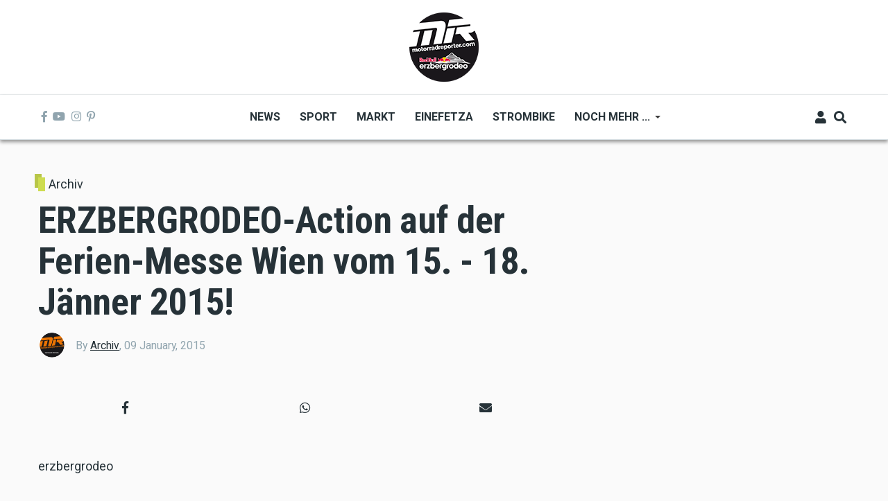

--- FILE ---
content_type: text/html; charset=UTF-8
request_url: https://www.motorradreporter.com/artikel/erzbergrodeo-action-auf-der-ferien-messe-wien-vom-15-18-janner-2015
body_size: 14034
content:
<!DOCTYPE html>
<html lang="en" dir="ltr" prefix="content: http://purl.org/rss/1.0/modules/content/  dc: http://purl.org/dc/terms/  foaf: http://xmlns.com/foaf/0.1/  og: http://ogp.me/ns#  rdfs: http://www.w3.org/2000/01/rdf-schema#  schema: http://schema.org/  sioc: http://rdfs.org/sioc/ns#  sioct: http://rdfs.org/sioc/types#  skos: http://www.w3.org/2004/02/skos/core#  xsd: http://www.w3.org/2001/XMLSchema# ">
  <head>
    <meta charset="utf-8" />
<script async src="https://www.googletagmanager.com/gtag/js?id=UA-10082244-1"></script>
<script>window.dataLayer = window.dataLayer || [];function gtag(){dataLayer.push(arguments)};gtag("js", new Date());gtag("set", "developer_id.dMDhkMT", true);gtag("config", "UA-10082244-1", {"groups":"default","anonymize_ip":true,"page_placeholder":"PLACEHOLDER_page_path","allow_ad_personalization_signals":false});</script>
<meta name="robots" content="index, follow" />
<meta property="og:site_name" content="Motorradreporter" />
<meta property="og:type" content="article" />
<meta property="og:url" content="https://www.motorradreporter.com/artikel/erzbergrodeo-action-auf-der-ferien-messe-wien-vom-15-18-janner-2015" />
<meta property="og:title" content="ERZBERGRODEO-Action auf der Ferien-Messe Wien vom 15. - 18. Jänner 2015!" />
<meta name="twitter:card" content="summary_large_image" />
<meta name="twitter:title" content="ERZBERGRODEO-Action auf der Ferien-Messe Wien vom 15. - 18. Jänner 2015!" />
<meta name="Generator" content="Drupal 10 (https://www.drupal.org); Commerce 2" />
<meta name="MobileOptimized" content="width" />
<meta name="HandheldFriendly" content="true" />
<meta name="viewport" content="width=device-width, initial-scale=1, shrink-to-fit=no" />
<meta http-equiv="X-UA-Compatible" content="IE=Edge" />
<link rel="icon" href="/sites/default/files/favicon_0.ico" type="image/vnd.microsoft.icon" />
<link rel="canonical" href="https://www.motorradreporter.com/artikel/erzbergrodeo-action-auf-der-ferien-messe-wien-vom-15-18-janner-2015" />
<link rel="shortlink" href="https://www.motorradreporter.com/node/512" />

    <title>ERZBERGRODEO-Action auf der Ferien-Messe Wien vom 15. - 18. Jänner 2015! | Motorradreporter</title>
    <link rel="stylesheet" media="all" href="/libraries/drupal-superfish/css/superfish.css?t79wsj" />
<link rel="stylesheet" media="all" href="/themes/contrib/stable/css/core/components/progress.module.css?t79wsj" />
<link rel="stylesheet" media="all" href="/themes/contrib/stable/css/core/components/ajax-progress.module.css?t79wsj" />
<link rel="stylesheet" media="all" href="/themes/contrib/stable/css/system/components/align.module.css?t79wsj" />
<link rel="stylesheet" media="all" href="/themes/contrib/stable/css/system/components/fieldgroup.module.css?t79wsj" />
<link rel="stylesheet" media="all" href="/themes/contrib/stable/css/system/components/container-inline.module.css?t79wsj" />
<link rel="stylesheet" media="all" href="/themes/contrib/stable/css/system/components/clearfix.module.css?t79wsj" />
<link rel="stylesheet" media="all" href="/themes/contrib/stable/css/system/components/details.module.css?t79wsj" />
<link rel="stylesheet" media="all" href="/themes/contrib/stable/css/system/components/hidden.module.css?t79wsj" />
<link rel="stylesheet" media="all" href="/themes/contrib/stable/css/system/components/item-list.module.css?t79wsj" />
<link rel="stylesheet" media="all" href="/themes/contrib/stable/css/system/components/js.module.css?t79wsj" />
<link rel="stylesheet" media="all" href="/themes/contrib/stable/css/system/components/nowrap.module.css?t79wsj" />
<link rel="stylesheet" media="all" href="/themes/contrib/stable/css/system/components/position-container.module.css?t79wsj" />
<link rel="stylesheet" media="all" href="/themes/contrib/stable/css/system/components/reset-appearance.module.css?t79wsj" />
<link rel="stylesheet" media="all" href="/themes/contrib/stable/css/system/components/resize.module.css?t79wsj" />
<link rel="stylesheet" media="all" href="/themes/contrib/stable/css/system/components/system-status-counter.css?t79wsj" />
<link rel="stylesheet" media="all" href="/themes/contrib/stable/css/system/components/system-status-report-counters.css?t79wsj" />
<link rel="stylesheet" media="all" href="/themes/contrib/stable/css/system/components/system-status-report-general-info.css?t79wsj" />
<link rel="stylesheet" media="all" href="/themes/contrib/stable/css/system/components/tablesort.module.css?t79wsj" />
<link rel="stylesheet" media="all" href="/modules/contrib/poll/css/poll.base.css?t79wsj" />
<link rel="stylesheet" media="all" href="/modules/contrib/poll/css/poll.theme.css?t79wsj" />
<link rel="stylesheet" media="all" href="/themes/contrib/stable/css/views/views.module.css?t79wsj" />
<link rel="stylesheet" media="all" href="/modules/contrib/extlink/css/extlink.css?t79wsj" />
<link rel="stylesheet" media="all" href="/modules/contrib/paragraphs/css/paragraphs.unpublished.css?t79wsj" />
<link rel="stylesheet" media="all" href="/modules/custom/themag_layouts/assets/css/section.css?t79wsj" />
<link rel="stylesheet" media="all" href="/modules/custom/themag_layouts/assets/css/onecol-section.css?t79wsj" />
<link rel="stylesheet" media="all" href="/modules/custom/themag_layouts/assets/css/twocol-section.css?t79wsj" />
<link rel="stylesheet" media="all" href="/modules/custom/themag_layouts/assets/css/layout-builder.css?t79wsj" />
<link rel="stylesheet" media="all" href="/themes/contrib/stable/css/core/assets/vendor/normalize-css/normalize.css?t79wsj" />
<link rel="stylesheet" media="all" href="/themes/contrib/stable/css/core/normalize-fixes.css?t79wsj" />
<link rel="stylesheet" media="all" href="https://use.fontawesome.com/releases/v5.7.1/css/all.css" />
<link rel="stylesheet" media="all" href="https://use.fontawesome.com/releases/v5.7.1/css/v4-shims.css" />
<link rel="stylesheet" media="all" href="https://fonts.googleapis.com/css?family=Roboto+Condensed:300,400,700|Roboto:300,300i,400,400i,500,500i,700,700i,900&amp;amp;subset=cyrillic,greek" />
<link rel="stylesheet" media="all" href="/themes/contrib/classy/css/components/action-links.css?t79wsj" />
<link rel="stylesheet" media="all" href="/themes/contrib/classy/css/components/collapse-processed.css?t79wsj" />
<link rel="stylesheet" media="all" href="/themes/contrib/classy/css/components/container-inline.css?t79wsj" />
<link rel="stylesheet" media="all" href="/themes/contrib/classy/css/components/form.css?t79wsj" />
<link rel="stylesheet" media="all" href="/themes/contrib/classy/css/components/inline-form.css?t79wsj" />
<link rel="stylesheet" media="all" href="/themes/contrib/classy/css/components/tabledrag.css?t79wsj" />
<link rel="stylesheet" media="all" href="/themes/contrib/classy/css/components/tableselect.css?t79wsj" />
<link rel="stylesheet" media="all" href="/themes/contrib/classy/css/components/tablesort.css?t79wsj" />
<link rel="stylesheet" media="all" href="/themes/contrib/classy/css/components/ui-dialog.css?t79wsj" />
<link rel="stylesheet" media="all" href="/themes/contrib/classy/css/components/progress.css?t79wsj" />
<link rel="stylesheet" media="all" href="/themes/custom/themag/assets/css/themag.css?t79wsj" />
<link rel="stylesheet" media="all" href="/themes/custom/themag_st/assets/css/subtheme.css?t79wsj" />

    

    
  </head>
  <body class="path-node page-node-type-mg-article">
  
          <a href="#main-content" class="visually-hidden focusable skip-link">
      Skip to main content
    </a>

        <div id="top"></div>

    
      <div class="dialog-off-canvas-main-canvas" data-off-canvas-main-canvas>
    <div class="layout-builder-powered-page">
  <div class="header-container header-container--header-b js-page-header">
      
<header class="header header--header-b">

  <div class="header__container-wrapper--header__top">
    <div class="header__container header__container--boxed">
      <div class="header__top d-none d-lg-flex justify-content-center">
          <div class="region region-logo">
    
<div id="block-themag-st-sitebranding-3" class="block block--system block--region-logo block--system-branding-block">
  
      
        <a href="/index.php/" rel="home" class="site-logo">
      <img src="/sites/default/files/thumbnail_MR_RBE_logo%282024%29_100x100.png" alt="Home" />
    </a>
      </div>

  </div>

      </div>
    </div>
  </div>

  <div class="header__container-wrapper--header__main js-sticky-header-element">
    <div class="header__container header__container--boxed">
      <div class="header__main">
        <div class="header__main__left">
          <div class="d-lg-none">
              <div class="region region-logo">
    
<div id="block-themag-st-sitebranding-3" class="block block--system block--region-logo block--system-branding-block">
  
      
        <a href="/index.php/" rel="home" class="site-logo">
      <img src="/sites/default/files/thumbnail_MR_RBE_logo%282024%29_100x100.png" alt="Home" />
    </a>
      </div>

  </div>

          </div>
          <div class="d-none d-lg-block">
            
<div class="header__social-menu">
      <a href="https://www.facebook.com/motorradreporter" target="_blank">
      <i class="fab fa-facebook-f"></i>
          </a>
      <a href="https://www.youtube.com/motorradreporter" target="_blank">
      <i class="fab fa-youtube"></i>
          </a>
      <a href="https://www.instagram.com/motorradreporter/" target="_blank">
      <i class="fab fa-instagram"></i>
          </a>
      <a href="https://www.pinterest.com/" target="_blank">
      <i class="fab fa-pinterest-p"></i>
          </a>
  </div>          </div>
        </div>
        <div class="header__main__middle d-none d-lg-block">
            <div class="region region-header-primary-menu">
    
<div id="block-themag-st-mainnavigation-2" class="block block--superfish block--region-header-primary-menu block--superfish:main">
  
      
      <div class="block__content">
<ul id="superfish-main" class="menu sf-menu sf-main sf-horizontal sf-style-none" role="menu" aria-label="Menu">
  

  
  <li id="main-menu-link-content966ae10c-acae-4fb2-b225-9632c8136252" class="sf-depth-1 sf-no-children sf-first" role="none">
    
          <a href="/" title="Neuigkeiten 2020" class="sf-depth-1" role="menuitem">News</a>
    
    
    
    
      </li>


  
  <li id="main-menu-link-content8bede56c-75a8-4154-b1e4-bddac4624914" class="sf-depth-1 sf-no-children" role="none">
    
          <a href="/sport" title="Sportliche Brisanz" class="sf-depth-1" role="menuitem">Sport</a>
    
    
    
    
      </li>


  
  <li id="main-menu-link-contentb5361f31-8519-4576-ab87-a28f15943955" class="sf-depth-1 sf-no-children" role="none">
    
          <a href="/markt" title="Motorradmarkt" class="sf-depth-1" role="menuitem">Markt</a>
    
    
    
    
      </li>


  
  <li id="main-menu-link-contentca70b166-6824-4ea1-bd9a-413086362826" class="sf-depth-1 sf-no-children" role="none">
    
          <a href="/einefetza" title="25 Jahre einefetzen" class="sf-depth-1" role="menuitem">Einefetza</a>
    
    
    
    
      </li>


  
  <li id="main-menu-link-content63480a36-7589-4901-a261-cbf6f7cb78af" class="sf-depth-1 sf-no-children" role="none">
    
          <a href="/strombike" title="Klimafreundlich ?" class="sf-depth-1" role="menuitem">Strombike</a>
    
    
    
    
      </li>


            
  <li id="main-menu-link-content609a3e8f-55ee-45ef-9f85-90952e12163c" class="sf-depth-1 menuparent" role="none">
    
          <a href="/" class="sf-depth-1 menuparent" role="menuitem" aria-haspopup="true" aria-expanded="false">Noch mehr ...</a>
    
    
    
              <ul role="menu">
      
      

  
  <li id="main-menu-link-content2bf841b0-1ed2-4caf-a6d4-385cf088c323" class="sf-depth-2 sf-no-children sf-first" role="none">
    
          <a href="/fotoreport" class="sf-depth-2" role="menuitem">Fotoreport</a>
    
    
    
    
      </li>


  
  <li id="main-menu-link-content0ba58b85-17a0-4516-b42e-c3ad29f4447b" class="sf-depth-2 sf-no-children" role="none">
    
          <a href="/szene" class="sf-depth-2" role="menuitem">Szene</a>
    
    
    
    
      </li>


  
  <li id="main-menu-link-contentb944a6c8-e15b-4b8a-b24a-6d4d342c1e34" class="sf-depth-2 sf-no-children" role="none">
    
          <a href="/redbullerzbergrodeo" title="Red Bull Erzbergrodeo" class="sf-depth-2" role="menuitem">Red Bull Erzbergrodeo</a>
    
    
    
    
      </li>


  
  <li id="main-menu-link-content6a4e98e1-5158-4842-ba76-f560dcac7e47" class="sf-depth-2 sf-no-children" role="none">
    
          <a href="/safebike" class="sf-depth-2" role="menuitem">Safebike</a>
    
    
    
    
      </li>


  
  <li id="main-menu-link-content8ace3bae-bcd4-4076-a520-adae39093f2d" class="sf-depth-2 sf-no-children" role="none">
    
          <a href="/freizeit" class="sf-depth-2" role="menuitem">Freizeit</a>
    
    
    
    
      </li>


  
  <li id="main-menu-link-content961c9d74-6192-49de-b8ba-711693477f71" class="sf-depth-2 sf-no-children sf-last" role="none">
    
          <a href="/auto" title="4x4" class="sf-depth-2" role="menuitem">Auto</a>
    
    
    
    
      </li>



              </ul>
      
    
    
      </li>


</ul>
</div>
  </div>

  </div>

        </div>
        <div class="header__main_right">
          
<div class="header__user-nav">
  <div class="d-flex">
          <div class="header__toggleable-account-menu">
  <button class="header__toggleable-button js-toggle-account-menu">
    <i class="fas fa-user"></i>
  </button>
  
              <ul class="menu">
                    <li class="menu-item">
        <a href="/user/login" data-drupal-link-system-path="user/login">Log in</a>
              </li>
        </ul>
  


</div>    
          <button class="header__toggleable-button js-toggle-search">
        <i class="fas fa-search"></i>
      </button>
    
      </div>

  <button class="header__toggleable-button toggle-offcanvas-sidebar js-toggle-offcanvas-sidebar">
    <i class="fas fa-bars"></i>
  </button>
</div>
        </div>
      </div>
    </div>
      

  <div class="region region-search">
    <div class="container">
      <div class="row">
        <div class="col-12">

<div class="search-block-form block block--search block--region-search block--search-form-block block-search" data-drupal-selector="search-block-form" id="block-themag-st-searchform-4" role="search">
  
    
      <div class="block-content"><form action="/index.php/search/node" method="get" id="search-block-form" accept-charset="UTF-8">
  <div class="js-form-item form-item js-form-type-search form-type-search js-form-item-keys form-item-keys form-no-label">
      <label for="edit-keys" class="visually-hidden">Search</label>
        <input title="Enter the terms you wish to search for." placeholder="Suchbegriff eingeben" data-drupal-selector="edit-keys" type="search" id="edit-keys" name="keys" value="" size="15" maxlength="128" class="form-search" />

        </div>
<div data-drupal-selector="edit-actions" class="form-actions js-form-wrapper form-wrapper" id="edit-actions"><input data-drupal-selector="edit-submit" type="submit" id="edit-submit" value="Suchen" class="button js-form-submit form-submit" />
</div>

</form>
</div>
  </div>
</div>
      </div>
    </div>
  </div>


    </div>

</header>
  </div>
    

  <div class="region region--offcanvas-sidebar">
    <div id="offcanvas-sidebar" class="sidr" style="display: none;">
      <nav role="navigation" aria-labelledby="block-themag-st-mainnavigation-3-menu" id="block-themag-st-mainnavigation-3" class="block block--system block--region-offcanvas-sidebar block--system-menu-block:main block-menu navigation menu--main">
            
  <h2 class="block__title visually-hidden" id="block-themag-st-mainnavigation-3-menu">Main navigation</h2>
  

        
              <ul class="menu">
                    <li class="menu-item">
        <a href="/index.php/" title="Neuigkeiten 2020" data-drupal-link-system-path="&lt;front&gt;">News</a>
              </li>
                <li class="menu-item">
        <a href="/index.php/sport" title="Sportliche Brisanz" data-drupal-link-system-path="taxonomy/term/3">Sport</a>
              </li>
                <li class="menu-item">
        <a href="/index.php/markt" title="Motorradmarkt" data-drupal-link-system-path="taxonomy/term/5">Markt</a>
              </li>
                <li class="menu-item">
        <a href="/index.php/einefetza" title="25 Jahre einefetzen" data-drupal-link-system-path="taxonomy/term/7">Einefetza</a>
              </li>
                <li class="menu-item">
        <a href="/index.php/strombike" title="Klimafreundlich ?" data-drupal-link-system-path="taxonomy/term/24">Strombike</a>
              </li>
                <li class="menu-item menu-item--expanded">
        <a href="/index.php/" data-drupal-link-system-path="&lt;front&gt;">Noch mehr ...</a>
                                <ul class="menu">
                    <li class="menu-item">
        <a href="/index.php/fotoreport">Fotoreport</a>
              </li>
                <li class="menu-item">
        <a href="/index.php/szene">Szene</a>
              </li>
                <li class="menu-item">
        <a href="/index.php/redbullerzbergrodeo" title="Red Bull Erzbergrodeo">Red Bull Erzbergrodeo</a>
              </li>
                <li class="menu-item">
        <a href="/index.php/safebike">Safebike</a>
              </li>
                <li class="menu-item">
        <a href="/index.php/freizeit">Freizeit</a>
              </li>
                <li class="menu-item">
        <a href="/index.php/auto" title="4x4">Auto</a>
              </li>
        </ul>
  
              </li>
        </ul>
  


  </nav>

    </div>
  </div>
  <div class="offcanvas-sidebar-overlay"></div>


    
      <div class="region region-content">
    <div data-drupal-messages-fallback class="hidden"></div>
<div id="block-themag-st-content" class="block block--system block--region-content block--system-main-block">
  
      
      <div class="block__content">

  <div  class="themag-layout themag-layout--twocol-section themag-layout--twocol-section--8-4 themag-layout--my-default mt-5 mt-lg-6">
    <div  class="container">
      <div  class="row">
                  <div  class="themag-layout__region themag-layout__region--first js-sticky-column">
            <div>
<div class="views-element-container block block--views block--views-block:mg-article-headers-block-1">
  
      
      <div class="block__content"><div><div class="view view-mg-article-headers view-id-mg_article_headers view-display-id-block_1 js-view-dom-id-c275cf2136f553a4f790e805f142a59547ea17b9beffc3a421fad89655c62a55">
  
    
      
      <div class="view-content">
          <div class="views-row"><header class="article-header">
  <div class="article-header__content">
    
    <div class="article-header__channel">
      <div class="channel">
        <div class="channel__icon" data-background data-color="rgb(205,220,80)"></div>
        <div class="channel__label"><a href="/archiv" hreflang="en">Archiv</a></div>
      </div>
    </div>

    <div class="article-header__title">
      <h1 class="article-title">ERZBERGRODEO-Action auf der Ferien-Messe Wien vom 15. - 18. Jänner 2015!</h1>
    </div>

    <div class="article-header__meta">
      <div class="byline">
        <div class="byline__author-picture">
            <a href="/user/15" hreflang="en"><img loading="lazy" src="/sites/default/files/styles/mg_user_profile_picture_thumbnail/public/pictures/2018-05/mr_transoarent%20%281%29.png?itok=akHYy32w" width="300" height="300" alt="" typeof="Image" class="img-fluid" />

</a>

        </div>
        <div>
          By <span class="byline__author-name"><a title="View user profile." href="/user/15" lang="" about="/user/15" typeof="Person" property="schema:name" datatype="" class="username">Archiv</a></span>, <span class="byline__created-date"><time datetime="2015-01-09T00:00:00+01:00" class="datetime">09 January, 2015</time>
</span>
        </div>
      </div>
    </div>
    
  </div>
</header></div>

    </div>
  
          </div>
</div>
</div>
  </div>

<div class="block block--shariff block--shariff-block">
  
      
      <div class="block__content"><div class="shariff"   data-services="[&quot;facebook&quot;,&quot;whatsapp&quot;,&quot;mail&quot;]" data-theme="grey" data-css="min" data-orientation="horizontal" data-mail-url="mailto:" data-button-style="icon" data-lang="en">
    
        
</div>
</div>
  </div>

<div class="block block--layout-builder block--field-block:node:mg-article:field-mg-paragraph">
  
      
      <div class="block__content">
      <div class="field field--name-field-mg-paragraph field--type-entity-reference-revisions field--label-hidden field__items">
              <div class="field__item">  <div class="paragraph paragraph--type--mg-parag-text-html paragraph--view-mode--default">
          
            <div class="clearfix text-formatted field field--name-field-mg-body field--type-text-long field--label-hidden field__item">erzbergrodeo <br><br><br> <strong>Die Besucher der Ferien-Messe Wien und der zeitgleich stattfindenden Vienna Autoshow 2015 dürfen sich vom 15. bis 18. Jänner am Gelände der Messe Wien auf jede Menge Motorrad-Offroadaction freuen! Vier Tage lang präsentiert sich das Erzbergrodeo auf knapp 300 m2 als weltweit renommierteste Xtreme Enduro Veranstaltung und setzt den Endurosport als Freizeitvergnügen für alle Altersklassen eindrucksvoll in Szene.</strong><br><br>Messebesucher können sich über das spektakuläre und actionreiche Angebot der 21sten Erzbergrodeo-Ausgabe, die vom 4.-7. Juni 2015 über die Bühne des Steirischen Erzbergs geht, informieren - und sogar selbst am Gashahn einer Enduro drehen: Erzbergrodeo-erprobte BesucherInnen haben die Möglichkeit, auf dem speziellen Erzbergrodeo Xtreme Enduro Show-Parcours eines der brandneuen KTM E- Freeride Elektromotorräder auszuprobieren.<br><br>Erzbergrodeo-Mastermind Karl Katoch bietet verknüpft dies allerdings mit einem zusätzlichen Anreiz für ambitionierte Endurosportler: <em>"Mit Lars Enöckl und Dieter Rudolf haben wir zwei der besten Xtreme Enduro Piloten vor Ort, die an allen Messetagen Motorrad-Fahrtechnik auf höchstem Niveau zeigen werden. Dabei werden die beiden Jungs jeweils eine Rundenzeit auf dem Parcours vorlegen. Ambitionierte MotorradfahrerInnen können dann versuchen, diese Zeit auf der KTM E-Freeride zu unterbieten bzw. so nahe wie möglich an die Vorgabezeit heranzukommen. Die Top-3 unter dem RED BULL Zielbogen aus allen Veranstaltungstagen gewinnen dann jeweils einen Trainingstag am Erzberg in der Erzbergrodeo-Vorbereitungszeit."</em>, freut sich Katoch auf den Kampf um die Bestzeit. Für weitere spektakuläre Actioneinlagen am Erzbergrodeo-Messestand sorgen Bike-Trial Vizeweltmeister Thomas Pechhacker und sein Bruder Alexander, die zu den internationalen Spitzenfahrern im Fahrrad-Trialsport zählen.<br><br>Wer ohne Stoppuhr die sensationelle KTM E-Freeride oder eines der neuesten Elektro-Fahrräder ausprobieren möchte, kann dies auf dem separaten ING-DiBa Test-Ride-Parcours tun. Das kompetente Erzbergrodeo-Team steht mit Rat und Tat zur Seite um allen interessierten BesucherInnen ein besonders gelungenes Fahrerlebnis zu gewährleisten.<br><br>Weiters wird die offizielle ERZBERGRODEO MERCHANDISE-Bekleidungskollektion zu interessanten Messe-Aktionspreisen vorgestellt, PROJEKT SPIELBERG und ABENTEUER ERZBERG präsentieren ihr umfangreiches Freizeitangebot und mit KTM, VESPA, PIAGGIO, GILERA, DERBI, MOTO GUZZI, YAMAHA und WEBASTO stellen weitere renommierte Hersteller ihre Produkte vor: vom Elektrofahrrad über trendige Scooter bis hin zu kraftvollen Straßenmotorrädern wird der Zweirad-Lifestyle bei der Ferien-Messe Wien eindrucksvoll in Szene gesetzt!<br><br>Alle Infos zur Ferien-Messe Wien auf <a href="http://www.ferien-messe.at">www.ferien-messe.at</a><br>Alle Infos zum Erzbergrodeo XXI und den Kartenvorverkauf gibt's auf <a href="http://www.erzbergrodeo.at">www.erzbergrodeo.at</a><br><br><div class="special-mark"><a href="http://www.motorradreporter.com/___1389888566469">BILDERBERICHT VOM LETZTEN JAHR: Mehr Information</a></div><br><br> <div class="special-mark">Video: Pechhacker Boyz, Biketrail</div><p><iframe allowfullscreen frameborder="1" height="315" src="https://www.youtube.com/embed/n8ZR4zCJleU&amp;spfreload=10" width="560"></iframe></p><br><br> <div class="special-mark">Video: KTM Freeride E Battle</div><p><iframe allowfullscreen frameborder="1" height="315" src="https://www.youtube.com/embed/h8m-_VLZ658&amp;spfreload=10" width="560"></iframe></p><br><br> <div class="page" title="Page 1"><div class="layoutArea"><div class="column"><div class="special-mark"><strong><span style="font-size: 8.000000pt; font-family: 'ArialMT'">Martin Kettner<br>Erzbergrodeo Press/Media-Service </span></strong></div></div></div></div></div>
      
      </div>
</div>
          </div>
  </div>
  </div>

<div class="block block--layout-builder block--field-block:node:mg-article:field-mg-comments">
  
      
      <div class="block__content">



<section class="field field--name-field-mg-comments field--type-comment field--label-above">

  
  
  
</section>
</div>
  </div>
</div>
          </div>
        
                  <div  class="themag-layout__region themag-layout__region--second js-sticky-column">
            <div></div>
          </div>
              </div>
    </div>
  </div>


  <div  class="themag-layout themag-layout--onecol-section themag-layout--onecol-section--12 themag-layout--my-default">
    <div  class="container">
      <div  class="row">
                  <div  class="themag-layout__region themag-layout__region--first">
            <div>
<div class="views-element-container block block--views block--views-block:mg-related-content-by-term-block-1">
  
          <h2 class="block__title">
         <span class="title-text">More Archiv</span>
      </h2>
      
      <div class="block__content"><div><div class="view view-mg-related-content-by-term view-id-mg_related_content_by_term view-display-id-block_1 js-view-dom-id-33d2fa1738186b9bc86e57ccb6746bd0c508f3c3657ba219bc6e8c71bb4035de">
  
    
      
      <div class="view-content">
      <div data-drupal-views-infinite-scroll-content-wrapper class="views-infinite-scroll-content-wrapper clearfix"><div class="list grid-md--2-columns grid-lg--3-columns">
  
  <ul>

          <li>
<article data-history-node-id="67" about="/index.php/artikel/orf-sport-mit-den-highlights-vom-erzbergrodeo-2015-am-19-juni-im-sport-spartenkanal-des-orf" class="teaser--item teaser--small-item teaser">

                <div class="teaser__media">
        <div class="position-relative">
                                <div class="image teaser__image">
              <a href="/index.php/artikel/orf-sport-mit-den-highlights-vom-erzbergrodeo-2015-am-19-juni-im-sport-spartenkanal-des-orf">
                
            <div class="field field--name-field-mg-image field--type-image field--label-hidden field__item">    <picture>
                  <source srcset="/sites/default/files/styles/small_teaser_item/public/default_images/default-img.png?itok=8Av4aZTh 1x" media="all and (min-width: 768px)" type="image/png" width="170" height="170"/>
              <source srcset="/sites/default/files/styles/small_teaser_item_mobile/public/default_images/default-img.png?itok=REH3hCG- 1x" type="image/png" width="120" height="120"/>
                  <img loading="eager" width="170" height="170" src="/sites/default/files/styles/small_teaser_item/public/default_images/default-img.png?itok=8Av4aZTh" alt="Default Image" typeof="foaf:Image" class="img-fluid" />

  </picture>

</div>
      
              </a>
            </div>
                  </div>
      </div>
      
      <div class="teaser__content">
                                        <header>
                                          <div class="channel teaser__channel">
                  



          

                    <div class="field field--name-field-mg-category field--type-entity-reference field--label-hidden field__item">
          <i style="background-color: #CDDC50;
              opacity: 1">
          </i>
          <a href="/index.php/archiv" hreflang="en">Archiv</a>
        </div>
            

                </div>
                                                    
              <h2 class="teaser__headline">
                <a href="/index.php/artikel/orf-sport-mit-den-highlights-vom-erzbergrodeo-2015-am-19-juni-im-sport-spartenkanal-des-orf"><span class="field field--name-title field--type-string field--label-hidden">ORF SPORT + mit den Highlights vom Erzbergrodeo 2015 Am 19. Juni im Sport-Spartenkanal des ORF</span>
</a>
              </h2>
              
                      </header>
        
                                                            <footer class="teaser__authored">
                                                      <span class="date">Jun 19 2015 - 12:00am</span>
                                  
                                                      <span>,</span> <span class="author">by <span class="field field--name-uid field--type-entity-reference field--label-hidden"><a title="View user profile." href="/index.php/user/15" lang="" about="/index.php/user/15" typeof="schema:Person" property="schema:name" datatype="" class="username">Archiv</a></span>
</span>
                                                </footer>
                              
                                          
                  
                  </div>
  </article>
</li>
          <li>
<article data-history-node-id="94" about="/index.php/artikel/erzberg-epic-enduro-battle-ends-four-way-tie" class="teaser--item teaser--small-item teaser">

                <div class="teaser__media">
        <div class="position-relative">
                                <div class="image teaser__image">
              <a href="/index.php/artikel/erzberg-epic-enduro-battle-ends-four-way-tie">
                
            <div class="field field--name-field-mg-image field--type-image field--label-hidden field__item">    <picture>
                  <source srcset="/sites/default/files/styles/small_teaser_item/public/default_images/default-img.png?itok=8Av4aZTh 1x" media="all and (min-width: 768px)" type="image/png" width="170" height="170"/>
              <source srcset="/sites/default/files/styles/small_teaser_item_mobile/public/default_images/default-img.png?itok=REH3hCG- 1x" type="image/png" width="120" height="120"/>
                  <img loading="eager" width="170" height="170" src="/sites/default/files/styles/small_teaser_item/public/default_images/default-img.png?itok=8Av4aZTh" alt="Default Image" typeof="foaf:Image" class="img-fluid" />

  </picture>

</div>
      
              </a>
            </div>
                  </div>
      </div>
      
      <div class="teaser__content">
                                        <header>
                                          <div class="channel teaser__channel">
                  



          

                    <div class="field field--name-field-mg-category field--type-entity-reference field--label-hidden field__item">
          <i style="background-color: #CDDC50;
              opacity: 1">
          </i>
          <a href="/index.php/archiv" hreflang="en">Archiv</a>
        </div>
            

                </div>
                                                    
              <h2 class="teaser__headline">
                <a href="/index.php/artikel/erzberg-epic-enduro-battle-ends-four-way-tie"><span class="field field--name-title field--type-string field--label-hidden">Erzberg: Epic enduro battle ends in four-way tie</span>
</a>
              </h2>
              
                      </header>
        
                                                            <footer class="teaser__authored">
                                                      <span class="date">Jun 09 2015 - 12:00am</span>
                                  
                                                      <span>,</span> <span class="author">by <span class="field field--name-uid field--type-entity-reference field--label-hidden"><a title="View user profile." href="/index.php/user/15" lang="" about="/index.php/user/15" typeof="schema:Person" property="schema:name" datatype="" class="username">Archiv</a></span>
</span>
                                                </footer>
                              
                                          
                  
                  </div>
  </article>
</li>
          <li>
<article data-history-node-id="99" about="/index.php/artikel/erzbergrodeo-xxi-jonny-walker-ukktm-holt-seinen-ersten-sieg-beim-generali-iron-road-prolog" class="teaser--item teaser--small-item teaser">

                <div class="teaser__media">
        <div class="position-relative">
                                <div class="image teaser__image">
              <a href="/index.php/artikel/erzbergrodeo-xxi-jonny-walker-ukktm-holt-seinen-ersten-sieg-beim-generali-iron-road-prolog">
                
            <div class="field field--name-field-mg-image field--type-image field--label-hidden field__item">    <picture>
                  <source srcset="/sites/default/files/styles/small_teaser_item/public/default_images/default-img.png?itok=8Av4aZTh 1x" media="all and (min-width: 768px)" type="image/png" width="170" height="170"/>
              <source srcset="/sites/default/files/styles/small_teaser_item_mobile/public/default_images/default-img.png?itok=REH3hCG- 1x" type="image/png" width="120" height="120"/>
                  <img loading="eager" width="170" height="170" src="/sites/default/files/styles/small_teaser_item/public/default_images/default-img.png?itok=8Av4aZTh" alt="Default Image" typeof="foaf:Image" class="img-fluid" />

  </picture>

</div>
      
              </a>
            </div>
                  </div>
      </div>
      
      <div class="teaser__content">
                                        <header>
                                          <div class="channel teaser__channel">
                  



          

                    <div class="field field--name-field-mg-category field--type-entity-reference field--label-hidden field__item">
          <i style="background-color: #CDDC50;
              opacity: 1">
          </i>
          <a href="/index.php/archiv" hreflang="en">Archiv</a>
        </div>
            

                </div>
                                                    
              <h2 class="teaser__headline">
                <a href="/index.php/artikel/erzbergrodeo-xxi-jonny-walker-ukktm-holt-seinen-ersten-sieg-beim-generali-iron-road-prolog"><span class="field field--name-title field--type-string field--label-hidden">ERZBERGRODEO XXI: Jonny Walker (UK/KTM) holt seinen ersten Sieg beim Generali Iron Road Prolog!</span>
</a>
              </h2>
              
                      </header>
        
                                                            <footer class="teaser__authored">
                                                      <span class="date">Jun 07 2015 - 12:00am</span>
                                  
                                                      <span>,</span> <span class="author">by <span class="field field--name-uid field--type-entity-reference field--label-hidden"><a title="View user profile." href="/index.php/user/15" lang="" about="/index.php/user/15" typeof="schema:Person" property="schema:name" datatype="" class="username">Archiv</a></span>
</span>
                                                </footer>
                              
                                          
                  
                  </div>
  </article>
</li>
          <li>
<article data-history-node-id="101" about="/index.php/artikel/erzbergrodeo-xxi-jonny-walker-ukktm-fahrt-bestzeit-am-ersten-renntag-des-generali-iron-road" class="teaser--item teaser--small-item teaser">

                <div class="teaser__media">
        <div class="position-relative">
                                <div class="image teaser__image">
              <a href="/index.php/artikel/erzbergrodeo-xxi-jonny-walker-ukktm-fahrt-bestzeit-am-ersten-renntag-des-generali-iron-road">
                
            <div class="field field--name-field-mg-image field--type-image field--label-hidden field__item">    <picture>
                  <source srcset="/sites/default/files/styles/small_teaser_item/public/default_images/default-img.png?itok=8Av4aZTh 1x" media="all and (min-width: 768px)" type="image/png" width="170" height="170"/>
              <source srcset="/sites/default/files/styles/small_teaser_item_mobile/public/default_images/default-img.png?itok=REH3hCG- 1x" type="image/png" width="120" height="120"/>
                  <img loading="eager" width="170" height="170" src="/sites/default/files/styles/small_teaser_item/public/default_images/default-img.png?itok=8Av4aZTh" alt="Default Image" typeof="foaf:Image" class="img-fluid" />

  </picture>

</div>
      
              </a>
            </div>
                  </div>
      </div>
      
      <div class="teaser__content">
                                        <header>
                                          <div class="channel teaser__channel">
                  



          

                    <div class="field field--name-field-mg-category field--type-entity-reference field--label-hidden field__item">
          <i style="background-color: #CDDC50;
              opacity: 1">
          </i>
          <a href="/index.php/archiv" hreflang="en">Archiv</a>
        </div>
            

                </div>
                                                    
              <h2 class="teaser__headline">
                <a href="/index.php/artikel/erzbergrodeo-xxi-jonny-walker-ukktm-fahrt-bestzeit-am-ersten-renntag-des-generali-iron-road"><span class="field field--name-title field--type-string field--label-hidden">ERZBERGRODEO XXI: Jonny Walker (UK/KTM) fährt Bestzeit am ersten Renntag des Generali Iron Road Prologs 2015!</span>
</a>
              </h2>
              
                      </header>
        
                                                            <footer class="teaser__authored">
                                                      <span class="date">Jun 06 2015 - 12:00am</span>
                                  
                                                      <span>,</span> <span class="author">by <span class="field field--name-uid field--type-entity-reference field--label-hidden"><a title="View user profile." href="/index.php/user/15" lang="" about="/index.php/user/15" typeof="schema:Person" property="schema:name" datatype="" class="username">Archiv</a></span>
</span>
                                                </footer>
                              
                                          
                  
                  </div>
  </article>
</li>
          <li>
<article data-history-node-id="102" about="/index.php/artikel/ossi-reisinger-aut-husqvarna-holt-beim-karcher-rocket-ride-2015-den-ersten-felspokal-am" class="teaser--item teaser--small-item teaser">

                <div class="teaser__media">
        <div class="position-relative">
                                <div class="image teaser__image">
              <a href="/index.php/artikel/ossi-reisinger-aut-husqvarna-holt-beim-karcher-rocket-ride-2015-den-ersten-felspokal-am">
                
            <div class="field field--name-field-mg-image field--type-image field--label-hidden field__item">    <picture>
                  <source srcset="/sites/default/files/styles/small_teaser_item/public/default_images/default-img.png?itok=8Av4aZTh 1x" media="all and (min-width: 768px)" type="image/png" width="170" height="170"/>
              <source srcset="/sites/default/files/styles/small_teaser_item_mobile/public/default_images/default-img.png?itok=REH3hCG- 1x" type="image/png" width="120" height="120"/>
                  <img loading="eager" width="170" height="170" src="/sites/default/files/styles/small_teaser_item/public/default_images/default-img.png?itok=8Av4aZTh" alt="Default Image" typeof="foaf:Image" class="img-fluid" />

  </picture>

</div>
      
              </a>
            </div>
                  </div>
      </div>
      
      <div class="teaser__content">
                                        <header>
                                          <div class="channel teaser__channel">
                  



          

                    <div class="field field--name-field-mg-category field--type-entity-reference field--label-hidden field__item">
          <i style="background-color: #CDDC50;
              opacity: 1">
          </i>
          <a href="/index.php/archiv" hreflang="en">Archiv</a>
        </div>
            

                </div>
                                                    
              <h2 class="teaser__headline">
                <a href="/index.php/artikel/ossi-reisinger-aut-husqvarna-holt-beim-karcher-rocket-ride-2015-den-ersten-felspokal-am"><span class="field field--name-title field--type-string field--label-hidden">Ossi Reisinger (AUT, Husqvarna) holt beim KÄRCHER Rocket Ride 2015 den ersten Felspokal am Berg aus Eisen!</span>
</a>
              </h2>
              
                      </header>
        
                                                            <footer class="teaser__authored">
                                                      <span class="date">Jun 05 2015 - 12:00am</span>
                                  
                                                      <span>,</span> <span class="author">by <span class="field field--name-uid field--type-entity-reference field--label-hidden"><a title="View user profile." href="/index.php/user/15" lang="" about="/index.php/user/15" typeof="schema:Person" property="schema:name" datatype="" class="username">Archiv</a></span>
</span>
                                                </footer>
                              
                                          
                  
                  </div>
  </article>
</li>
          <li>
<article data-history-node-id="120" about="/index.php/artikel/red-bull-hare-scramble-2015-live-bei-servustv-und-auf-red-bull-tv" class="teaser--item teaser--small-item teaser">

                <div class="teaser__media">
        <div class="position-relative">
                                <div class="image teaser__image">
              <a href="/index.php/artikel/red-bull-hare-scramble-2015-live-bei-servustv-und-auf-red-bull-tv">
                
            <div class="field field--name-field-mg-image field--type-image field--label-hidden field__item">    <picture>
                  <source srcset="/sites/default/files/styles/small_teaser_item/public/default_images/default-img.png?itok=8Av4aZTh 1x" media="all and (min-width: 768px)" type="image/png" width="170" height="170"/>
              <source srcset="/sites/default/files/styles/small_teaser_item_mobile/public/default_images/default-img.png?itok=REH3hCG- 1x" type="image/png" width="120" height="120"/>
                  <img loading="eager" width="170" height="170" src="/sites/default/files/styles/small_teaser_item/public/default_images/default-img.png?itok=8Av4aZTh" alt="Default Image" typeof="foaf:Image" class="img-fluid" />

  </picture>

</div>
      
              </a>
            </div>
                  </div>
      </div>
      
      <div class="teaser__content">
                                        <header>
                                          <div class="channel teaser__channel">
                  



          

                    <div class="field field--name-field-mg-category field--type-entity-reference field--label-hidden field__item">
          <i style="background-color: #CDDC50;
              opacity: 1">
          </i>
          <a href="/index.php/archiv" hreflang="en">Archiv</a>
        </div>
            

                </div>
                                                    
              <h2 class="teaser__headline">
                <a href="/index.php/artikel/red-bull-hare-scramble-2015-live-bei-servustv-und-auf-red-bull-tv"><span class="field field--name-title field--type-string field--label-hidden">RED BULL HARE SCRAMBLE 2015 LIVE bei ServusTV und auf Red Bull TV:</span>
</a>
              </h2>
              
                      </header>
        
                                                            <footer class="teaser__authored">
                                                      <span class="date">May 30 2015 - 12:00am</span>
                                  
                                                      <span>,</span> <span class="author">by <span class="field field--name-uid field--type-entity-reference field--label-hidden"><a title="View user profile." href="/index.php/user/15" lang="" about="/index.php/user/15" typeof="schema:Person" property="schema:name" datatype="" class="username">Archiv</a></span>
</span>
                                                </footer>
                              
                                          
                  
                  </div>
  </article>
</li>
          <li>
<article data-history-node-id="228" about="/index.php/artikel/starkes-osterreichisches-teilnehmerfeld-beim-erzbergrodeo-xxi" class="teaser--item teaser--small-item teaser">

                <div class="teaser__media">
        <div class="position-relative">
                                <div class="image teaser__image">
              <a href="/index.php/artikel/starkes-osterreichisches-teilnehmerfeld-beim-erzbergrodeo-xxi">
                
            <div class="field field--name-field-mg-image field--type-image field--label-hidden field__item">    <picture>
                  <source srcset="/sites/default/files/styles/small_teaser_item/public/default_images/default-img.png?itok=8Av4aZTh 1x" media="all and (min-width: 768px)" type="image/png" width="170" height="170"/>
              <source srcset="/sites/default/files/styles/small_teaser_item_mobile/public/default_images/default-img.png?itok=REH3hCG- 1x" type="image/png" width="120" height="120"/>
                  <img loading="eager" width="170" height="170" src="/sites/default/files/styles/small_teaser_item/public/default_images/default-img.png?itok=8Av4aZTh" alt="Default Image" typeof="foaf:Image" class="img-fluid" />

  </picture>

</div>
      
              </a>
            </div>
                  </div>
      </div>
      
      <div class="teaser__content">
                                        <header>
                                          <div class="channel teaser__channel">
                  



          

                    <div class="field field--name-field-mg-category field--type-entity-reference field--label-hidden field__item">
          <i style="background-color: #CDDC50;
              opacity: 1">
          </i>
          <a href="/index.php/archiv" hreflang="en">Archiv</a>
        </div>
            

                </div>
                                                    
              <h2 class="teaser__headline">
                <a href="/index.php/artikel/starkes-osterreichisches-teilnehmerfeld-beim-erzbergrodeo-xxi"><span class="field field--name-title field--type-string field--label-hidden">Starkes österreichisches Teilnehmerfeld beim Erzbergrodeo XXI</span>
</a>
              </h2>
              
                      </header>
        
                                                            <footer class="teaser__authored">
                                                      <span class="date">Apr 21 2015 - 12:00am</span>
                                  
                                                      <span>,</span> <span class="author">by <span class="field field--name-uid field--type-entity-reference field--label-hidden"><a title="View user profile." href="/index.php/lmf" lang="" about="/index.php/lmf" typeof="schema:Person" property="schema:name" datatype="" class="username">Luke Mac Fernbach</a></span>
</span>
                                                </footer>
                              
                                          
                  
                  </div>
  </article>
</li>
          <li>
<article data-history-node-id="414" about="/index.php/artikel/driven-webisode-4-von-domenico-gallzio" class="teaser--item teaser--small-item teaser">

                <div class="teaser__media">
        <div class="position-relative">
                                <div class="image teaser__image">
              <a href="/index.php/artikel/driven-webisode-4-von-domenico-gallzio">
                
            <div class="field field--name-field-mg-image field--type-image field--label-hidden field__item">    <picture>
                  <source srcset="/sites/default/files/styles/small_teaser_item/public/default_images/default-img.png?itok=8Av4aZTh 1x" media="all and (min-width: 768px)" type="image/png" width="170" height="170"/>
              <source srcset="/sites/default/files/styles/small_teaser_item_mobile/public/default_images/default-img.png?itok=REH3hCG- 1x" type="image/png" width="120" height="120"/>
                  <img loading="eager" width="170" height="170" src="/sites/default/files/styles/small_teaser_item/public/default_images/default-img.png?itok=8Av4aZTh" alt="Default Image" typeof="foaf:Image" class="img-fluid" />

  </picture>

</div>
      
              </a>
            </div>
                  </div>
      </div>
      
      <div class="teaser__content">
                                        <header>
                                          <div class="channel teaser__channel">
                  



          

                    <div class="field field--name-field-mg-category field--type-entity-reference field--label-hidden field__item">
          <i style="background-color: #CDDC50;
              opacity: 1">
          </i>
          <a href="/index.php/archiv" hreflang="en">Archiv</a>
        </div>
            

                </div>
                                                    
              <h2 class="teaser__headline">
                <a href="/index.php/artikel/driven-webisode-4-von-domenico-gallzio"><span class="field field--name-title field--type-string field--label-hidden">DRIVEN - Webisode 4 von Domenico Gallzio</span>
</a>
              </h2>
              
                      </header>
        
                                                            <footer class="teaser__authored">
                                                      <span class="date">Feb 12 2015 - 12:00am</span>
                                  
                                                      <span>,</span> <span class="author">by <span class="field field--name-uid field--type-entity-reference field--label-hidden"><a title="View user profile." href="/index.php/user/15" lang="" about="/index.php/user/15" typeof="schema:Person" property="schema:name" datatype="" class="username">Archiv</a></span>
</span>
                                                </footer>
                              
                                          
                  
                  </div>
  </article>
</li>
          <li>
<article data-history-node-id="560" about="/index.php/artikel/city-wheel-kalender-2015" class="teaser--item teaser--small-item teaser">

                <div class="teaser__media">
        <div class="position-relative">
                                <div class="image teaser__image">
              <a href="/index.php/artikel/city-wheel-kalender-2015">
                
            <div class="field field--name-field-mg-image field--type-image field--label-hidden field__item">    <picture>
                  <source srcset="/sites/default/files/styles/small_teaser_item/public/default_images/default-img.png?itok=8Av4aZTh 1x" media="all and (min-width: 768px)" type="image/png" width="170" height="170"/>
              <source srcset="/sites/default/files/styles/small_teaser_item_mobile/public/default_images/default-img.png?itok=REH3hCG- 1x" type="image/png" width="120" height="120"/>
                  <img loading="eager" width="170" height="170" src="/sites/default/files/styles/small_teaser_item/public/default_images/default-img.png?itok=8Av4aZTh" alt="Default Image" typeof="foaf:Image" class="img-fluid" />

  </picture>

</div>
      
              </a>
            </div>
                  </div>
      </div>
      
      <div class="teaser__content">
                                        <header>
                                          <div class="channel teaser__channel">
                  



          

                    <div class="field field--name-field-mg-category field--type-entity-reference field--label-hidden field__item">
          <i style="background-color: #CDDC50;
              opacity: 1">
          </i>
          <a href="/index.php/archiv" hreflang="en">Archiv</a>
        </div>
            

                </div>
                                                    
              <h2 class="teaser__headline">
                <a href="/index.php/artikel/city-wheel-kalender-2015"><span class="field field--name-title field--type-string field--label-hidden">City-Wheel Kalender 2015</span>
</a>
              </h2>
              
                      </header>
        
                                                            <footer class="teaser__authored">
                                                      <span class="date">Dec 24 2014 - 12:00am</span>
                                  
                                                      <span>,</span> <span class="author">by <span class="field field--name-uid field--type-entity-reference field--label-hidden"><a title="View user profile." href="/index.php/user/15" lang="" about="/index.php/user/15" typeof="schema:Person" property="schema:name" datatype="" class="username">Archiv</a></span>
</span>
                                                </footer>
                              
                                          
                  
                  </div>
  </article>
</li>
          <li>
<article data-history-node-id="583" about="/index.php/artikel/moped-auf-118-kmh-hochsttempo-auffrisiert" class="teaser--item teaser--small-item teaser">

                <div class="teaser__media">
        <div class="position-relative">
                                <div class="image teaser__image">
              <a href="/index.php/artikel/moped-auf-118-kmh-hochsttempo-auffrisiert">
                
            <div class="field field--name-field-mg-image field--type-image field--label-hidden field__item">    <picture>
                  <source srcset="/sites/default/files/styles/small_teaser_item/public/default_images/default-img.png?itok=8Av4aZTh 1x" media="all and (min-width: 768px)" type="image/png" width="170" height="170"/>
              <source srcset="/sites/default/files/styles/small_teaser_item_mobile/public/default_images/default-img.png?itok=REH3hCG- 1x" type="image/png" width="120" height="120"/>
                  <img loading="eager" width="170" height="170" src="/sites/default/files/styles/small_teaser_item/public/default_images/default-img.png?itok=8Av4aZTh" alt="Default Image" typeof="foaf:Image" class="img-fluid" />

  </picture>

</div>
      
              </a>
            </div>
                  </div>
      </div>
      
      <div class="teaser__content">
                                        <header>
                                          <div class="channel teaser__channel">
                  



          

                    <div class="field field--name-field-mg-category field--type-entity-reference field--label-hidden field__item">
          <i style="background-color: #CDDC50;
              opacity: 1">
          </i>
          <a href="/index.php/archiv" hreflang="en">Archiv</a>
        </div>
            

                </div>
                                                    
              <h2 class="teaser__headline">
                <a href="/index.php/artikel/moped-auf-118-kmh-hochsttempo-auffrisiert"><span class="field field--name-title field--type-string field--label-hidden">Moped auf 118 km/h Höchsttempo auffrisiert</span>
</a>
              </h2>
              
                      </header>
        
                                                            <footer class="teaser__authored">
                                                      <span class="date">Dec 18 2014 - 12:00am</span>
                                  
                                                      <span>,</span> <span class="author">by <span class="field field--name-uid field--type-entity-reference field--label-hidden"><a title="View user profile." href="/index.php/user/15" lang="" about="/index.php/user/15" typeof="schema:Person" property="schema:name" datatype="" class="username">Archiv</a></span>
</span>
                                                </footer>
                              
                                          
                  
                  </div>
  </article>
</li>
          <li>
<article data-history-node-id="603" about="/index.php/artikel/erzbergrodeo-xxi-1500-startplatze-sind-vergeben" class="teaser--item teaser--small-item teaser">

                <div class="teaser__media">
        <div class="position-relative">
                                <div class="image teaser__image">
              <a href="/index.php/artikel/erzbergrodeo-xxi-1500-startplatze-sind-vergeben">
                
            <div class="field field--name-field-mg-image field--type-image field--label-hidden field__item">    <picture>
                  <source srcset="/sites/default/files/styles/small_teaser_item/public/default_images/default-img.png?itok=8Av4aZTh 1x" media="all and (min-width: 768px)" type="image/png" width="170" height="170"/>
              <source srcset="/sites/default/files/styles/small_teaser_item_mobile/public/default_images/default-img.png?itok=REH3hCG- 1x" type="image/png" width="120" height="120"/>
                  <img loading="eager" width="170" height="170" src="/sites/default/files/styles/small_teaser_item/public/default_images/default-img.png?itok=8Av4aZTh" alt="Default Image" typeof="foaf:Image" class="img-fluid" />

  </picture>

</div>
      
              </a>
            </div>
                  </div>
      </div>
      
      <div class="teaser__content">
                                        <header>
                                          <div class="channel teaser__channel">
                  



          

                    <div class="field field--name-field-mg-category field--type-entity-reference field--label-hidden field__item">
          <i style="background-color: #CDDC50;
              opacity: 1">
          </i>
          <a href="/index.php/archiv" hreflang="en">Archiv</a>
        </div>
            

                </div>
                                                    
              <h2 class="teaser__headline">
                <a href="/index.php/artikel/erzbergrodeo-xxi-1500-startplatze-sind-vergeben"><span class="field field--name-title field--type-string field--label-hidden">ERZBERGRODEO XXI: 1.500 Startplätze sind vergeben!</span>
</a>
              </h2>
              
                      </header>
        
                                                            <footer class="teaser__authored">
                                                      <span class="date">Dec 12 2014 - 12:00am</span>
                                  
                                                      <span>,</span> <span class="author">by <span class="field field--name-uid field--type-entity-reference field--label-hidden"><a title="View user profile." href="/index.php/lmf" lang="" about="/index.php/lmf" typeof="schema:Person" property="schema:name" datatype="" class="username">Luke Mac Fernbach</a></span>
</span>
                                                </footer>
                              
                                          
                  
                  </div>
  </article>
</li>
          <li>
<article data-history-node-id="621" about="/artikel/top-6-polizei-verfolgungsfahrten-mit-motorrader" class="teaser--item teaser--small-item teaser">

                <div class="teaser__media">
        <div class="position-relative">
                                <div class="image teaser__image">
              <a href="/artikel/top-6-polizei-verfolgungsfahrten-mit-motorrader">
                
            <div class="field field--name-field-mg-image field--type-image field--label-hidden field__item">    <picture>
                  <source srcset="/sites/default/files/styles/small_teaser_item/public/default_images/default-img.png?itok=8Av4aZTh 1x" media="all and (min-width: 768px)" type="image/png" width="170" height="170"/>
              <source srcset="/sites/default/files/styles/small_teaser_item_mobile/public/default_images/default-img.png?itok=REH3hCG- 1x" type="image/png" width="120" height="120"/>
                  <img loading="eager" width="170" height="170" src="/sites/default/files/styles/small_teaser_item/public/default_images/default-img.png?itok=8Av4aZTh" alt="Default Image" typeof="foaf:Image" class="img-fluid" />

  </picture>

</div>
      
              </a>
            </div>
                  </div>
      </div>
      
      <div class="teaser__content">
                                        <header>
                                          <div class="channel teaser__channel">
                  



          

                    <div class="field field--name-field-mg-category field--type-entity-reference field--label-hidden field__item">
          <i style="background-color: #CDDC50;
              opacity: 1">
          </i>
          <a href="/archiv" hreflang="en">Archiv</a>
        </div>
            

                </div>
                                                    
              <h2 class="teaser__headline">
                <a href="/artikel/top-6-polizei-verfolgungsfahrten-mit-motorrader"><span class="field field--name-title field--type-string field--label-hidden">TOP 6 Polizei Verfolgungsfahrten mit Motorräder</span>
</a>
              </h2>
              
                      </header>
        
                                                            <footer class="teaser__authored">
                                                      <span class="date">Dec 08 2014 - 12:00am</span>
                                  
                                                      <span>,</span> <span class="author">by <span class="field field--name-uid field--type-entity-reference field--label-hidden"><a title="View user profile." href="/user/15" lang="" about="/user/15" typeof="schema:Person" property="schema:name" datatype="" class="username">Archiv</a></span>
</span>
                                                </footer>
                              
                                          
                  
                  </div>
  </article>
</li>
    
  </ul>

</div>
</div>

    </div>
  
      
  <ul class="js-pager__items pager pager--load-more" data-drupal-views-infinite-scroll-pager="automatic">
    <li class="pager__item">
      <a class="button button--large" href="?page=1" title="Go to next page" rel="next">Load More</a>
    </li>
  </ul>

          </div>
</div>
</div>
  </div>
</div>
          </div>
              </div>
    </div>
  </div>


</div>
  </div>

  </div>

  <footer class="page-footer">
  <div class="footer-wrapper">
    <div class="container">
      <div class="row">
        <div class="col-12 col-lg-4 mb-4 mb-lg-0">  <div class="region region-footer-first">
    
<div id="block-themag-st-sitebranding-4" class="mb-4 block block--system block--region-footer-first block--system-branding-block">
  
      
        <a href="/index.php/" rel="home" class="site-logo">
      <img src="/sites/default/files/thumbnail_MR_RBE_logo%282024%29_100x100.png" alt="Home" />
    </a>
      </div>

<div id="block-themag-st-shortaboutus-2" class="mb-4 mb-lg-0 block block--block-content block--region-footer-first block--block-content:7220b7e7-3ead-421a-b249-d9279bcadfc2">
  
      
      <div class="block__content">
            <div class="clearfix text-formatted field field--name-body field--type-text-with-summary field--label-hidden field__item"><h5>Stürzen ist Schande.<br>
Das leiwande Österreich. Motorradmagazin.</h5>

<p>&nbsp;</p>

<p>Wir fahren Motorrad und sprechen darüber.</p>
</div>
      </div>
  </div>

  </div>
</div>
        <div class="col-12 col-lg-4 mb-4 mb-lg-0">  <div class="region region-footer-second">
    
<div class="views-element-container mb-4 mb-lg-0 block block--views block--region-footer-second block--views-block:content-recent-block-1" id="block-themag-st-views-block-content-recent-block-1-2">
  
          <h2 class="block__title">
         <span class="title-text">Nachrichten</span>
      </h2>
      
      <div class="block__content"><div><div class="view view-content-recent view-id-content_recent view-display-id-block_1 js-view-dom-id-bfca38111c90e2d882305e1deed4037be0c1b7bfcc7edb908a0ed0f79cd46530">
  
    
      
      <div class="view-content">
      <div class="list list--tiny items--separator--border">
  
  <ul>

          <li>
<article data-history-node-id="23448" about="/index.php/artikel/fim-superenduro-wm-2026-garcia-vom-red-bull-ktm-factory-racing-team-top-5" class="teaser--item teaser--tiny-item teaser">

                <div class="teaser__media">
        <div class="position-relative">
                                <div class="image teaser__image">
              <a href="/index.php/artikel/fim-superenduro-wm-2026-garcia-vom-red-bull-ktm-factory-racing-team-top-5">
                
            <div class="field field--name-field-mg-image field--type-image field--label-hidden field__item">  <img loading="lazy" src="/sites/default/files/styles/tiny_teaser_item/public/2026-01/Red%20Bull%20KTM%20Factory%20Racing%20-%202026%20FIM%20SuperEnduro%20World%20Championship%20-%20Round%203%2C%20Spain%20%282%29.jpg?h=56a80d9b&amp;itok=yLXuzB15" width="135" height="76" alt="Josep Garcia vom Red Bull KTM Factory Racing Team hat bei seiner Heimrunde der FIM SuperEnduro-Weltmeisterschaft 2026 in Bilbao, Spanien, einen soliden fünften Platz in der Gesamtwertung erreicht. " title="Josep Garcia vom Red Bull KTM Factory Racing Team hat bei seiner Heimrunde der FIM SuperEnduro-Weltmeisterschaft 2026 in Bilbao, Spanien, einen soliden fünften Platz in der Gesamtwertung erreicht. " typeof="foaf:Image" class="img-fluid" />


</div>
      
              </a>
            </div>
                  </div>
      </div>
      
      <div class="teaser__content">
                                        <header>
                                      
              <h2 class="teaser__headline">
                <a href="/index.php/artikel/fim-superenduro-wm-2026-garcia-vom-red-bull-ktm-factory-racing-team-top-5"><span class="field field--name-title field--type-string field--label-hidden">FIM SuperEnduro-WM 2026: Garcia vom Red Bull KTM Factory Racing Team TOP 5</span>
</a>
              </h2>
              
                      </header>
        
                                                            <footer class="teaser__authored">
                                                      <span class="date">Jan 18 2026 - 2:38pm</span>
                                  
                                                      <span>,</span> <span class="author">by <span class="field field--name-uid field--type-entity-reference field--label-hidden"><a title="View user profile." href="/index.php/user/11307" lang="" about="/index.php/user/11307" typeof="schema:Person" property="schema:name" datatype="" class="username">KTM</a></span>
</span>
                                                </footer>
                              
                                          
                  
                  </div>
  </article>
</li>
          <li>
<article data-history-node-id="23447" about="/index.php/artikel/bolt-setzt-seine-siegesserie-mit-einem-superenduro-sieg-bilbao-fort" class="teaser--item teaser--tiny-item teaser">

                <div class="teaser__media">
        <div class="position-relative">
                                                      <div class="image teaser__image">
              <a href="/index.php/artikel/bolt-setzt-seine-siegesserie-mit-einem-superenduro-sieg-bilbao-fort">
                
            <div class="field field--name-field-mg-image field--type-image field--label-hidden field__item">  <img loading="lazy" src="/sites/default/files/styles/tiny_teaser_item/public/2026-01/Husqvarna%20Factory%20Racing%20-%20Billy%20Bolt%20-%202026%20FIM%20SuperEnduro%20World%20Championship%20-%20Round%203%2C%20Spain%20%281%29.jpg?h=10d202d3&amp;itok=QTWzOvnx" width="135" height="76" alt="Der Tabellenführer baut nach drei Runden seinen Vorsprung auf 40 Punkte aus - Billy ist unschlagbar!" title="Der Tabellenführer baut nach drei Runden seinen Vorsprung auf 40 Punkte aus - Billy ist unschlagbar!" typeof="foaf:Image" class="img-fluid" />


</div>
      
              </a>
            </div>
                  </div>
      </div>
      
      <div class="teaser__content">
                                        <header>
                                      
              <h2 class="teaser__headline">
                <a href="/index.php/artikel/bolt-setzt-seine-siegesserie-mit-einem-superenduro-sieg-bilbao-fort"><span class="field field--name-title field--type-string field--label-hidden">Bolt setzt seine Siegesserie mit einem SuperEnduro-Sieg in Bilbao fort</span>
</a>
              </h2>
              
                      </header>
        
                                                            <footer class="teaser__authored">
                                                      <span class="date">Jan 18 2026 - 2:27pm</span>
                                  
                                                      <span>,</span> <span class="author">by <span class="field field--name-uid field--type-entity-reference field--label-hidden"><a title="View user profile." href="/index.php/user/11315" lang="" about="/index.php/user/11315" typeof="schema:Person" property="schema:name" datatype="" class="username">Husqvarna</a></span>
</span>
                                                </footer>
                              
                                          
                  
                  </div>
  </article>
</li>
          <li>
<article data-history-node-id="23446" about="/index.php/artikel/dakar-2026-benavides-holt-gesamtsieg-kini-canet-etappensieg" class="teaser--item teaser--tiny-item teaser">

                <div class="teaser__media">
        <div class="position-relative">
                                                      <div class="image teaser__image">
              <a href="/index.php/artikel/dakar-2026-benavides-holt-gesamtsieg-kini-canet-etappensieg">
                
            <div class="field field--name-field-mg-image field--type-image field--label-hidden field__item">  <img loading="lazy" src="/sites/default/files/styles/tiny_teaser_item/public/2026-01/Red%20Bull%20KTM%20Factory%20Racing%20-%202026%20Dakar%20Rally%20%2824%29.jpg?h=10d202d3&amp;itok=FL7TdZo0" width="135" height="76" alt="Benavides holt den unglaublichen Gesamtsieg, Canet den Etappensieg und der verletzte Sanders holt unter Schmerzen den 5. Gesamtrang - eine außergewöhnliche Dakar-Saison, die von Durchhaltevermögen, Überzeugung und unermüdlicher Entschlossenheit des Red Bull KTM Teams geprägt war." title="Benavides holt den unglaublichen Gesamtsieg, Canet den Etappensieg und der verletzte Sanders holt unter Schmerzen den 5. Gesamtrang - eine außergewöhnliche Dakar-Saison, die von Durchhaltevermögen, Überzeugung und unermüdlicher Entschlossenheit des Red Bull KTM Teams geprägt war." typeof="foaf:Image" class="img-fluid" />


</div>
      
              </a>
            </div>
                  </div>
      </div>
      
      <div class="teaser__content">
                                        <header>
                                      
              <h2 class="teaser__headline">
                <a href="/index.php/artikel/dakar-2026-benavides-holt-gesamtsieg-kini-canet-etappensieg"><span class="field field--name-title field--type-string field--label-hidden">Dakar 2026: Benavides holt Gesamtsieg, KINI Canet Etappensieg!</span>
</a>
              </h2>
              
                      </header>
        
                                                            <footer class="teaser__authored">
                                                      <span class="date">Jan 17 2026 - 11:29am</span>
                                  
                                                      <span>,</span> <span class="author">by <span class="field field--name-uid field--type-entity-reference field--label-hidden"><a title="View user profile." href="/index.php/user/11307" lang="" about="/index.php/user/11307" typeof="schema:Person" property="schema:name" datatype="" class="username">KTM</a></span>
</span>
                                                </footer>
                              
                                          
                  
                  </div>
  </article>
</li>
    
  </ul>

</div>

    </div>
  
          </div>
</div>
</div>
  </div>

  </div>
</div>
        <div class="col-12 col-lg-4">  <div class="region region-footer-third">
    
<div class="views-element-container mb-4 mb-lg-2 block block--views block--region-footer-third block--views-block:mg-popular-tags-block-1" id="block-themag-st-views-block-mg-popular-tags-block-1-2">
  
          <h2 class="block__title">
         <span class="title-text">Schlagworte</span>
      </h2>
      
      <div class="block__content"><div><div class="tag-list view view-mg-popular-tags view-id-mg_popular_tags view-display-id-block_1 js-view-dom-id-cb517974c58eedc39ef84e422d3204c59a68c8499da5fbaa0bef444a695efae7">
  
    
      
      <div class="view-content">
      <div>
  
  <ul class="list-unstyled">

          <li><div class="views-field views-field-name"><span class="field-content"><a href="/index.php/tag/archiv" hreflang="en">Archiv</a></span></div></li>
          <li><div class="views-field views-field-name"><span class="field-content"><a href="/index.php/tag/ktm" hreflang="en">ktm</a></span></div></li>
          <li><div class="views-field views-field-name"><span class="field-content"><a href="/index.php/tag/motogp" hreflang="en">motogp</a></span></div></li>
          <li><div class="views-field views-field-name"><span class="field-content"><a href="/index.php/tag/sport" hreflang="en">Sport</a></span></div></li>
          <li><div class="views-field views-field-name"><span class="field-content"><a href="/index.php/tag/enduro" hreflang="en">enduro</a></span></div></li>
          <li><div class="views-field views-field-name"><span class="field-content"><a href="/index.php/tag/motocross" hreflang="en">motocross</a></span></div></li>
          <li><div class="views-field views-field-name"><span class="field-content"><a href="/index.php/tag/gasgas" hreflang="en">gasgas</a></span></div></li>
          <li><div class="views-field views-field-name"><span class="field-content"><a href="/index.php/tag/szene" hreflang="en">Szene</a></span></div></li>
          <li><div class="views-field views-field-name"><span class="field-content"><a href="/index.php/tag/erzbergrodeo" hreflang="en">Erzbergrodeo</a></span></div></li>
          <li><div class="views-field views-field-name"><span class="field-content"><a href="/index.php/tag/red-bull-erzbergrodeo" hreflang="en">red bull erzbergrodeo</a></span></div></li>
          <li><div class="views-field views-field-name"><span class="field-content"><a href="/index.php/tag/eicma" hreflang="en">eicma</a></span></div></li>
          <li><div class="views-field views-field-name"><span class="field-content"><a href="/index.php/tag/yamaha" hreflang="en">yamaha</a></span></div></li>
          <li><div class="views-field views-field-name"><span class="field-content"><a href="/index.php/tag/video" hreflang="en">video</a></span></div></li>
          <li><div class="views-field views-field-name"><span class="field-content"><a href="/index.php/tag/motorrad-magazin" hreflang="en">motorrad-magazin</a></span></div></li>
          <li><div class="views-field views-field-name"><span class="field-content"><a href="/index.php/tag/motorradmagazinat" hreflang="en">motorradmagazin.at</a></span></div></li>
          <li><div class="views-field views-field-name"><span class="field-content"><a href="/index.php/tag/servustv" hreflang="en">ServusTV</a></span></div></li>
          <li><div class="views-field views-field-name"><span class="field-content"><a href="/index.php/tag/husqvarna" hreflang="en">Husqvarna</a></span></div></li>
          <li><div class="views-field views-field-name"><span class="field-content"><a href="/index.php/tag/trial" hreflang="en">Trial</a></span></div></li>
          <li><div class="views-field views-field-name"><span class="field-content"><a href="/index.php/tag/honda" hreflang="en">Honda</a></span></div></li>
          <li><div class="views-field views-field-name"><span class="field-content"><a href="/index.php/tag/ducati" hreflang="en">ducati</a></span></div></li>
    
  </ul>

</div>

    </div>
  
          </div>
</div>
</div>
  </div>


<div class="search-block-form block block--search block--region-footer-third block--search-form-block block-search" data-drupal-selector="search-block-form-2" id="block-themag-st-searchform-3" role="search">
  
      <h2 class="block__title block-title">
       <span class="title-text">Suche in über 12.000 Artikel</span>
    </h2>
    
      <div class="block-content"><form action="/index.php/search/node" method="get" id="search-block-form--2" accept-charset="UTF-8">
  <div class="js-form-item form-item js-form-type-search form-type-search js-form-item-keys form-item-keys form-no-label">
      <label for="edit-keys--2" class="visually-hidden">Search</label>
        <input title="Enter the terms you wish to search for." placeholder="Suchbegriff eingeben" data-drupal-selector="edit-keys" type="search" id="edit-keys--2" name="keys" value="" size="15" maxlength="128" class="form-search" />

        </div>
<div data-drupal-selector="edit-actions" class="form-actions js-form-wrapper form-wrapper" id="edit-actions--2"><input data-drupal-selector="edit-submit" type="submit" id="edit-submit--2" value="Suchen" class="button js-form-submit form-submit" />
</div>

</form>
</div>
  </div>

  </div>
</div>
      </div>
    </div>
  </div>
  <div class="footer-bottom-wrapper">
    <div class="container">
      <div class="row align-items-center justify-content-between py-4">
        <div class="col-12 col-lg-auto flex-last flex-lg-unordered text-center text-lg-left">
              <div class="region region-footer-bottom-first">
    
<div id="block-themag-st-copyrightnotice-2" class="block block--block-content block--region-footer-bottom-first block--block-content:b53fdcd3-00e9-4c33-bcd1-c7e58557ef43">
  
      
      <div class="block__content">
            <div class="clearfix text-formatted field field--name-body field--type-text-with-summary field--label-hidden field__item"><p>MR © 2024</p>
</div>
      </div>
  </div>

  </div>

        </div>
        <div class="col-12 col-lg-auto flex-first flex-lg-unordered text-center text-lg-left">
            <div class="region region-footer-bottom-second">
    <nav role="navigation" aria-labelledby="block-themag-st-footer-2-menu" id="block-themag-st-footer-2" class="block block--system block--region-footer-bottom-second block--system-menu-block:footer block-menu navigation menu--footer">
            
  <h2 class="block__title visually-hidden" id="block-themag-st-footer-2-menu">Footer</h2>
  

        
              <ul class="menu">
                    <li class="menu-item">
        <a href="/index.php/datenschutzerkl%C3%A4rung" title="Datenschutzerklärung" data-drupal-link-system-path="node/14658">Datenschutzerklärung</a>
              </li>
                <li class="menu-item">
        <a href="/index.php/impressum" title="Impressum" data-drupal-link-system-path="node/14655">Impressum</a>
              </li>
                <li class="menu-item">
        <a href="/index.php/katoch" data-drupal-link-system-path="node/14768">Katoch.at</a>
              </li>
                <li class="menu-item">
        <a href="/index.php/motorradmagazin" title="Motorradmagazin" data-drupal-link-system-path="node/15710">Motorradmagazin</a>
              </li>
                <li class="menu-item">
        <a href="/index.php/node/17365" title="Redaktion" data-drupal-link-system-path="node/17365">Redaktion</a>
              </li>
        </ul>
  


  </nav>

  </div>

        </div>
      </div>
    </div>
  </div>
</footer>
</div>

  </div>

    
    <script type="application/json" data-drupal-selector="drupal-settings-json">{"path":{"baseUrl":"\/","pathPrefix":"","currentPath":"node\/512","currentPathIsAdmin":false,"isFront":false,"currentLanguage":"en"},"pluralDelimiter":"\u0003","suppressDeprecationErrors":true,"ajaxPageState":{"libraries":"[base64]","theme":"themag_st","theme_token":null},"ajaxTrustedUrl":{"\/index.php\/search\/node":true},"google_analytics":{"account":"UA-10082244-1","trackOutbound":true,"trackMailto":true,"trackTel":true,"trackDownload":true,"trackDownloadExtensions":"7z|aac|arc|arj|asf|asx|avi|bin|csv|doc(x|m)?|dot(x|m)?|exe|flv|gif|gz|gzip|hqx|jar|jpe?g|js|mp(2|3|4|e?g)|mov(ie)?|msi|msp|pdf|phps|png|ppt(x|m)?|pot(x|m)?|pps(x|m)?|ppam|sld(x|m)?|thmx|qtm?|ra(m|r)?|sea|sit|tar|tgz|torrent|txt|wav|wma|wmv|wpd|xls(x|m|b)?|xlt(x|m)|xlam|xml|z|zip"},"data":{"extlink":{"extTarget":true,"extTargetAppendNewWindowDisplay":true,"extTargetAppendNewWindowLabel":"(opens in a new window)","extTargetNoOverride":false,"extNofollow":false,"extTitleNoOverride":false,"extNoreferrer":false,"extFollowNoOverride":false,"extClass":"0","extLabel":"(link is external)","extImgClass":false,"extSubdomains":true,"extExclude":"","extInclude":"","extCssExclude":"","extCssInclude":"","extCssExplicit":"","extAlert":false,"extAlertText":"This link will take you to an external web site. We are not responsible for their content.","extHideIcons":false,"mailtoClass":"mailto","telClass":"","mailtoLabel":"(link sends email)","telLabel":"(link is a phone number)","extUseFontAwesome":false,"extIconPlacement":"append","extPreventOrphan":false,"extFaLinkClasses":"fa fa-external-link","extFaMailtoClasses":"fa fa-envelope-o","extAdditionalLinkClasses":"","extAdditionalMailtoClasses":"","extAdditionalTelClasses":"","extFaTelClasses":"fa fa-phone","allowedDomains":null,"extExcludeNoreferrer":""}},"theMag":[],"themag":{"header":{"stickyHeader":0}},"statistics":{"data":{"nid":"512"},"url":"\/modules\/contrib\/statistics\/statistics.php"},"superfish":{"superfish-main":{"id":"superfish-main","sf":{"animation":{"opacity":"show","height":"show"},"speed":"fast","autoArrows":true,"dropShadows":false,"disableHI":true},"plugins":{"supposition":true,"supersubs":true}}},"user":{"uid":0,"permissionsHash":"910b8a81182de9a0d1f36872037832b57efdc39a620010095fe226e6a8184dda"}}</script>
<script src="/modules/contrib/jquery_once/lib/jquery_3.7.1_jquery.min.js?v=3.7.1"></script>
<script src="/core/assets/vendor/once/once.min.js?v=1.0.1"></script>
<script src="/modules/contrib/jquery_once/lib/jquery-once-2.2.3/jquery.once.min.js?v=2.2.3"></script>
<script src="/core/misc/drupalSettingsLoader.js?v=10.5.8"></script>
<script src="/core/misc/drupal.js?v=10.5.8"></script>
<script src="/core/misc/drupal.init.js?v=10.5.8"></script>
<script src="/core/misc/debounce.js?v=10.5.8"></script>
<script src="/core/assets/vendor/tabbable/index.umd.min.js?v=6.2.0"></script>
<script src="/themes/custom/themag/themes/charm/vendor/parallax.js/parallax.min.js?v=1.5.0"></script>
<script src="/modules/contrib/extlink/js/extlink.js?t79wsj"></script>
<script src="/modules/contrib/google_analytics/js/google_analytics.js?v=10.5.8"></script>
<script src="/libraries/shariff/shariff.complete.js?v=10.5.8"></script>
<script src="/modules/contrib/statistics/statistics.js?v=10.5.8"></script>
<script src="/modules/contrib/superfish/js/superfish.js?v=2.0"></script>
<script src="/libraries/drupal-superfish/superfish.js?t79wsj"></script>
<script src="/libraries/drupal-superfish/supersubs.js?t79wsj"></script>
<script src="/libraries/drupal-superfish/supposition.js?t79wsj"></script>
<script src="/themes/custom/themag/themes/charm/js/smooth-scroll.js?t79wsj"></script>
<script src="/themes/custom/themag/assets/js/back-to-top-button.min.js?t79wsj"></script>
<script src="/themes/custom/themag/assets/js/drupal-tabs.min.js?t79wsj"></script>
<script src="/themes/custom/themag/assets/js/header-user-profile-menu.min.js?t79wsj"></script>
<script src="/themes/custom/themag/themes/charm/vendor/sidr/dist/jquery.sidr.min.js?v=2.2.1"></script>
<script src="/themes/custom/themag/assets/js/sidr-off-canvas-main-menu.min.js?t79wsj"></script>
<script src="/themes/custom/themag/themes/charm/vendor/sticky-kit/dist/sticky-kit.js?v=1.1.3"></script>
<script src="/themes/custom/themag/assets/js/sticky-sidebars.min.js?t79wsj"></script>
<script src="/themes/custom/themag/assets/js/utilities-background.min.js?t79wsj"></script>
<script src="/themes/custom/themag/assets/js/toggle-search-block.min.js?t79wsj"></script>
<script src="/modules/custom/themag_layouts/assets/js/sticky-kit.min.js?v=1.1.3"></script>
<script src="/modules/custom/themag_layouts/assets/js/sticky-columns.js?v=10.5.8"></script>
<script src="/core/misc/jquery.form.js?v=4.3.0"></script>
<script src="/core/misc/progress.js?v=10.5.8"></script>
<script src="/core/assets/vendor/loadjs/loadjs.min.js?v=4.3.0"></script>
<script src="/core/misc/announce.js?v=10.5.8"></script>
<script src="/core/misc/message.js?v=10.5.8"></script>
<script src="/core/misc/ajax.js?v=10.5.8"></script>
<script src="/themes/contrib/stable/js/ajax.js?v=10.5.8"></script>
<script src="/core/modules/views/js/base.js?v=10.5.8"></script>
<script src="/core/modules/views/js/ajax_view.js?v=10.5.8"></script>
<script src="/modules/contrib/views_infinite_scroll/js/infinite-scroll.js?v=10.5.8"></script>

    </body>
</html>
